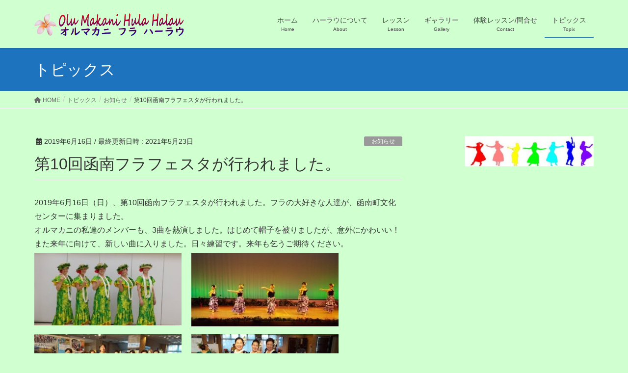

--- FILE ---
content_type: text/html; charset=UTF-8
request_url: https://oluolu-55.com/2019/06/16/post-799/
body_size: 12314
content:
<!DOCTYPE html>
<html lang="ja">
<head>
<meta charset="utf-8">
<meta http-equiv="X-UA-Compatible" content="IE=edge">
<meta name="viewport" content="width=device-width, initial-scale=1">
<!-- Google tag (gtag.js) --><script async src="https://www.googletagmanager.com/gtag/js?id=UA-oluolu-55"></script><script>window.dataLayer = window.dataLayer || [];function gtag(){dataLayer.push(arguments);}gtag('js', new Date());gtag('config', 'UA-oluolu-55');</script>
<title>第10回函南フラフェスタが行われました。 | オルマカニ フラ ハーラウ</title>
<meta name='robots' content='max-image-preview:large' />
	<style>img:is([sizes="auto" i], [sizes^="auto," i]) { contain-intrinsic-size: 3000px 1500px }</style>
	<link rel='dns-prefetch' href='//webfonts.xserver.jp' />
<link rel='dns-prefetch' href='//stats.wp.com' />
<link rel='preconnect' href='//c0.wp.com' />
<link rel="alternate" type="application/rss+xml" title="オルマカニ フラ ハーラウ &raquo; フィード" href="https://oluolu-55.com/feed/" />
<link rel="alternate" type="application/rss+xml" title="オルマカニ フラ ハーラウ &raquo; コメントフィード" href="https://oluolu-55.com/comments/feed/" />
<link rel="alternate" type="application/rss+xml" title="オルマカニ フラ ハーラウ &raquo; 第10回函南フラフェスタが行われました。 のコメントのフィード" href="https://oluolu-55.com/2019/06/16/post-799/feed/" />
<meta name="description" content="2019年6月16日（日）、第10回函南フラフェスタが行われました。フラの大好きな人達が、函南町文化センターに集まりました。オルマカニの私達のメンバーも、3曲を熱演しました。はじめて帽子を被りましたが、意外にかわいい！また来年に向けて、新しい曲に入りました。日々練習です。来年も乞うご期待ください。ギャラリーにも追加の写真があります。&#x27a1;Gallery" /><script type="text/javascript">
/* <![CDATA[ */
window._wpemojiSettings = {"baseUrl":"https:\/\/s.w.org\/images\/core\/emoji\/16.0.1\/72x72\/","ext":".png","svgUrl":"https:\/\/s.w.org\/images\/core\/emoji\/16.0.1\/svg\/","svgExt":".svg","source":{"concatemoji":"https:\/\/oluolu-55.com\/wp-includes\/js\/wp-emoji-release.min.js?ver=6.8.3"}};
/*! This file is auto-generated */
!function(s,n){var o,i,e;function c(e){try{var t={supportTests:e,timestamp:(new Date).valueOf()};sessionStorage.setItem(o,JSON.stringify(t))}catch(e){}}function p(e,t,n){e.clearRect(0,0,e.canvas.width,e.canvas.height),e.fillText(t,0,0);var t=new Uint32Array(e.getImageData(0,0,e.canvas.width,e.canvas.height).data),a=(e.clearRect(0,0,e.canvas.width,e.canvas.height),e.fillText(n,0,0),new Uint32Array(e.getImageData(0,0,e.canvas.width,e.canvas.height).data));return t.every(function(e,t){return e===a[t]})}function u(e,t){e.clearRect(0,0,e.canvas.width,e.canvas.height),e.fillText(t,0,0);for(var n=e.getImageData(16,16,1,1),a=0;a<n.data.length;a++)if(0!==n.data[a])return!1;return!0}function f(e,t,n,a){switch(t){case"flag":return n(e,"\ud83c\udff3\ufe0f\u200d\u26a7\ufe0f","\ud83c\udff3\ufe0f\u200b\u26a7\ufe0f")?!1:!n(e,"\ud83c\udde8\ud83c\uddf6","\ud83c\udde8\u200b\ud83c\uddf6")&&!n(e,"\ud83c\udff4\udb40\udc67\udb40\udc62\udb40\udc65\udb40\udc6e\udb40\udc67\udb40\udc7f","\ud83c\udff4\u200b\udb40\udc67\u200b\udb40\udc62\u200b\udb40\udc65\u200b\udb40\udc6e\u200b\udb40\udc67\u200b\udb40\udc7f");case"emoji":return!a(e,"\ud83e\udedf")}return!1}function g(e,t,n,a){var r="undefined"!=typeof WorkerGlobalScope&&self instanceof WorkerGlobalScope?new OffscreenCanvas(300,150):s.createElement("canvas"),o=r.getContext("2d",{willReadFrequently:!0}),i=(o.textBaseline="top",o.font="600 32px Arial",{});return e.forEach(function(e){i[e]=t(o,e,n,a)}),i}function t(e){var t=s.createElement("script");t.src=e,t.defer=!0,s.head.appendChild(t)}"undefined"!=typeof Promise&&(o="wpEmojiSettingsSupports",i=["flag","emoji"],n.supports={everything:!0,everythingExceptFlag:!0},e=new Promise(function(e){s.addEventListener("DOMContentLoaded",e,{once:!0})}),new Promise(function(t){var n=function(){try{var e=JSON.parse(sessionStorage.getItem(o));if("object"==typeof e&&"number"==typeof e.timestamp&&(new Date).valueOf()<e.timestamp+604800&&"object"==typeof e.supportTests)return e.supportTests}catch(e){}return null}();if(!n){if("undefined"!=typeof Worker&&"undefined"!=typeof OffscreenCanvas&&"undefined"!=typeof URL&&URL.createObjectURL&&"undefined"!=typeof Blob)try{var e="postMessage("+g.toString()+"("+[JSON.stringify(i),f.toString(),p.toString(),u.toString()].join(",")+"));",a=new Blob([e],{type:"text/javascript"}),r=new Worker(URL.createObjectURL(a),{name:"wpTestEmojiSupports"});return void(r.onmessage=function(e){c(n=e.data),r.terminate(),t(n)})}catch(e){}c(n=g(i,f,p,u))}t(n)}).then(function(e){for(var t in e)n.supports[t]=e[t],n.supports.everything=n.supports.everything&&n.supports[t],"flag"!==t&&(n.supports.everythingExceptFlag=n.supports.everythingExceptFlag&&n.supports[t]);n.supports.everythingExceptFlag=n.supports.everythingExceptFlag&&!n.supports.flag,n.DOMReady=!1,n.readyCallback=function(){n.DOMReady=!0}}).then(function(){return e}).then(function(){var e;n.supports.everything||(n.readyCallback(),(e=n.source||{}).concatemoji?t(e.concatemoji):e.wpemoji&&e.twemoji&&(t(e.twemoji),t(e.wpemoji)))}))}((window,document),window._wpemojiSettings);
/* ]]> */
</script>
<link rel='stylesheet' id='vkExUnit_common_style-css' href='https://oluolu-55.com/wp-content/plugins/vk-all-in-one-expansion-unit/assets/css/vkExUnit_style.css?ver=9.113.0.1' type='text/css' media='all' />
<style id='vkExUnit_common_style-inline-css' type='text/css'>
:root {--ver_page_top_button_url:url(https://oluolu-55.com/wp-content/plugins/vk-all-in-one-expansion-unit/assets/images/to-top-btn-icon.svg);}@font-face {font-weight: normal;font-style: normal;font-family: "vk_sns";src: url("https://oluolu-55.com/wp-content/plugins/vk-all-in-one-expansion-unit/inc/sns/icons/fonts/vk_sns.eot?-bq20cj");src: url("https://oluolu-55.com/wp-content/plugins/vk-all-in-one-expansion-unit/inc/sns/icons/fonts/vk_sns.eot?#iefix-bq20cj") format("embedded-opentype"),url("https://oluolu-55.com/wp-content/plugins/vk-all-in-one-expansion-unit/inc/sns/icons/fonts/vk_sns.woff?-bq20cj") format("woff"),url("https://oluolu-55.com/wp-content/plugins/vk-all-in-one-expansion-unit/inc/sns/icons/fonts/vk_sns.ttf?-bq20cj") format("truetype"),url("https://oluolu-55.com/wp-content/plugins/vk-all-in-one-expansion-unit/inc/sns/icons/fonts/vk_sns.svg?-bq20cj#vk_sns") format("svg");}
.veu_promotion-alert__content--text {border: 1px solid rgba(0,0,0,0.125);padding: 0.5em 1em;border-radius: var(--vk-size-radius);margin-bottom: var(--vk-margin-block-bottom);font-size: 0.875rem;}/* Alert Content部分に段落タグを入れた場合に最後の段落の余白を0にする */.veu_promotion-alert__content--text p:last-of-type{margin-bottom:0;margin-top: 0;}
</style>
<style id='wp-emoji-styles-inline-css' type='text/css'>

	img.wp-smiley, img.emoji {
		display: inline !important;
		border: none !important;
		box-shadow: none !important;
		height: 1em !important;
		width: 1em !important;
		margin: 0 0.07em !important;
		vertical-align: -0.1em !important;
		background: none !important;
		padding: 0 !important;
	}
</style>
<link rel='stylesheet' id='wp-block-library-css' href='https://c0.wp.com/c/6.8.3/wp-includes/css/dist/block-library/style.min.css' type='text/css' media='all' />
<style id='wp-block-library-inline-css' type='text/css'>
/* VK Color Palettes */
</style>
<style id='classic-theme-styles-inline-css' type='text/css'>
/*! This file is auto-generated */
.wp-block-button__link{color:#fff;background-color:#32373c;border-radius:9999px;box-shadow:none;text-decoration:none;padding:calc(.667em + 2px) calc(1.333em + 2px);font-size:1.125em}.wp-block-file__button{background:#32373c;color:#fff;text-decoration:none}
</style>
<link rel='stylesheet' id='mediaelement-css' href='https://c0.wp.com/c/6.8.3/wp-includes/js/mediaelement/mediaelementplayer-legacy.min.css' type='text/css' media='all' />
<link rel='stylesheet' id='wp-mediaelement-css' href='https://c0.wp.com/c/6.8.3/wp-includes/js/mediaelement/wp-mediaelement.min.css' type='text/css' media='all' />
<style id='jetpack-sharing-buttons-style-inline-css' type='text/css'>
.jetpack-sharing-buttons__services-list{display:flex;flex-direction:row;flex-wrap:wrap;gap:0;list-style-type:none;margin:5px;padding:0}.jetpack-sharing-buttons__services-list.has-small-icon-size{font-size:12px}.jetpack-sharing-buttons__services-list.has-normal-icon-size{font-size:16px}.jetpack-sharing-buttons__services-list.has-large-icon-size{font-size:24px}.jetpack-sharing-buttons__services-list.has-huge-icon-size{font-size:36px}@media print{.jetpack-sharing-buttons__services-list{display:none!important}}.editor-styles-wrapper .wp-block-jetpack-sharing-buttons{gap:0;padding-inline-start:0}ul.jetpack-sharing-buttons__services-list.has-background{padding:1.25em 2.375em}
</style>
<style id='global-styles-inline-css' type='text/css'>
:root{--wp--preset--aspect-ratio--square: 1;--wp--preset--aspect-ratio--4-3: 4/3;--wp--preset--aspect-ratio--3-4: 3/4;--wp--preset--aspect-ratio--3-2: 3/2;--wp--preset--aspect-ratio--2-3: 2/3;--wp--preset--aspect-ratio--16-9: 16/9;--wp--preset--aspect-ratio--9-16: 9/16;--wp--preset--color--black: #000000;--wp--preset--color--cyan-bluish-gray: #abb8c3;--wp--preset--color--white: #ffffff;--wp--preset--color--pale-pink: #f78da7;--wp--preset--color--vivid-red: #cf2e2e;--wp--preset--color--luminous-vivid-orange: #ff6900;--wp--preset--color--luminous-vivid-amber: #fcb900;--wp--preset--color--light-green-cyan: #7bdcb5;--wp--preset--color--vivid-green-cyan: #00d084;--wp--preset--color--pale-cyan-blue: #8ed1fc;--wp--preset--color--vivid-cyan-blue: #0693e3;--wp--preset--color--vivid-purple: #9b51e0;--wp--preset--gradient--vivid-cyan-blue-to-vivid-purple: linear-gradient(135deg,rgba(6,147,227,1) 0%,rgb(155,81,224) 100%);--wp--preset--gradient--light-green-cyan-to-vivid-green-cyan: linear-gradient(135deg,rgb(122,220,180) 0%,rgb(0,208,130) 100%);--wp--preset--gradient--luminous-vivid-amber-to-luminous-vivid-orange: linear-gradient(135deg,rgba(252,185,0,1) 0%,rgba(255,105,0,1) 100%);--wp--preset--gradient--luminous-vivid-orange-to-vivid-red: linear-gradient(135deg,rgba(255,105,0,1) 0%,rgb(207,46,46) 100%);--wp--preset--gradient--very-light-gray-to-cyan-bluish-gray: linear-gradient(135deg,rgb(238,238,238) 0%,rgb(169,184,195) 100%);--wp--preset--gradient--cool-to-warm-spectrum: linear-gradient(135deg,rgb(74,234,220) 0%,rgb(151,120,209) 20%,rgb(207,42,186) 40%,rgb(238,44,130) 60%,rgb(251,105,98) 80%,rgb(254,248,76) 100%);--wp--preset--gradient--blush-light-purple: linear-gradient(135deg,rgb(255,206,236) 0%,rgb(152,150,240) 100%);--wp--preset--gradient--blush-bordeaux: linear-gradient(135deg,rgb(254,205,165) 0%,rgb(254,45,45) 50%,rgb(107,0,62) 100%);--wp--preset--gradient--luminous-dusk: linear-gradient(135deg,rgb(255,203,112) 0%,rgb(199,81,192) 50%,rgb(65,88,208) 100%);--wp--preset--gradient--pale-ocean: linear-gradient(135deg,rgb(255,245,203) 0%,rgb(182,227,212) 50%,rgb(51,167,181) 100%);--wp--preset--gradient--electric-grass: linear-gradient(135deg,rgb(202,248,128) 0%,rgb(113,206,126) 100%);--wp--preset--gradient--midnight: linear-gradient(135deg,rgb(2,3,129) 0%,rgb(40,116,252) 100%);--wp--preset--font-size--small: 13px;--wp--preset--font-size--medium: 20px;--wp--preset--font-size--large: 36px;--wp--preset--font-size--x-large: 42px;--wp--preset--spacing--20: 0.44rem;--wp--preset--spacing--30: 0.67rem;--wp--preset--spacing--40: 1rem;--wp--preset--spacing--50: 1.5rem;--wp--preset--spacing--60: 2.25rem;--wp--preset--spacing--70: 3.38rem;--wp--preset--spacing--80: 5.06rem;--wp--preset--shadow--natural: 6px 6px 9px rgba(0, 0, 0, 0.2);--wp--preset--shadow--deep: 12px 12px 50px rgba(0, 0, 0, 0.4);--wp--preset--shadow--sharp: 6px 6px 0px rgba(0, 0, 0, 0.2);--wp--preset--shadow--outlined: 6px 6px 0px -3px rgba(255, 255, 255, 1), 6px 6px rgba(0, 0, 0, 1);--wp--preset--shadow--crisp: 6px 6px 0px rgba(0, 0, 0, 1);}:where(.is-layout-flex){gap: 0.5em;}:where(.is-layout-grid){gap: 0.5em;}body .is-layout-flex{display: flex;}.is-layout-flex{flex-wrap: wrap;align-items: center;}.is-layout-flex > :is(*, div){margin: 0;}body .is-layout-grid{display: grid;}.is-layout-grid > :is(*, div){margin: 0;}:where(.wp-block-columns.is-layout-flex){gap: 2em;}:where(.wp-block-columns.is-layout-grid){gap: 2em;}:where(.wp-block-post-template.is-layout-flex){gap: 1.25em;}:where(.wp-block-post-template.is-layout-grid){gap: 1.25em;}.has-black-color{color: var(--wp--preset--color--black) !important;}.has-cyan-bluish-gray-color{color: var(--wp--preset--color--cyan-bluish-gray) !important;}.has-white-color{color: var(--wp--preset--color--white) !important;}.has-pale-pink-color{color: var(--wp--preset--color--pale-pink) !important;}.has-vivid-red-color{color: var(--wp--preset--color--vivid-red) !important;}.has-luminous-vivid-orange-color{color: var(--wp--preset--color--luminous-vivid-orange) !important;}.has-luminous-vivid-amber-color{color: var(--wp--preset--color--luminous-vivid-amber) !important;}.has-light-green-cyan-color{color: var(--wp--preset--color--light-green-cyan) !important;}.has-vivid-green-cyan-color{color: var(--wp--preset--color--vivid-green-cyan) !important;}.has-pale-cyan-blue-color{color: var(--wp--preset--color--pale-cyan-blue) !important;}.has-vivid-cyan-blue-color{color: var(--wp--preset--color--vivid-cyan-blue) !important;}.has-vivid-purple-color{color: var(--wp--preset--color--vivid-purple) !important;}.has-black-background-color{background-color: var(--wp--preset--color--black) !important;}.has-cyan-bluish-gray-background-color{background-color: var(--wp--preset--color--cyan-bluish-gray) !important;}.has-white-background-color{background-color: var(--wp--preset--color--white) !important;}.has-pale-pink-background-color{background-color: var(--wp--preset--color--pale-pink) !important;}.has-vivid-red-background-color{background-color: var(--wp--preset--color--vivid-red) !important;}.has-luminous-vivid-orange-background-color{background-color: var(--wp--preset--color--luminous-vivid-orange) !important;}.has-luminous-vivid-amber-background-color{background-color: var(--wp--preset--color--luminous-vivid-amber) !important;}.has-light-green-cyan-background-color{background-color: var(--wp--preset--color--light-green-cyan) !important;}.has-vivid-green-cyan-background-color{background-color: var(--wp--preset--color--vivid-green-cyan) !important;}.has-pale-cyan-blue-background-color{background-color: var(--wp--preset--color--pale-cyan-blue) !important;}.has-vivid-cyan-blue-background-color{background-color: var(--wp--preset--color--vivid-cyan-blue) !important;}.has-vivid-purple-background-color{background-color: var(--wp--preset--color--vivid-purple) !important;}.has-black-border-color{border-color: var(--wp--preset--color--black) !important;}.has-cyan-bluish-gray-border-color{border-color: var(--wp--preset--color--cyan-bluish-gray) !important;}.has-white-border-color{border-color: var(--wp--preset--color--white) !important;}.has-pale-pink-border-color{border-color: var(--wp--preset--color--pale-pink) !important;}.has-vivid-red-border-color{border-color: var(--wp--preset--color--vivid-red) !important;}.has-luminous-vivid-orange-border-color{border-color: var(--wp--preset--color--luminous-vivid-orange) !important;}.has-luminous-vivid-amber-border-color{border-color: var(--wp--preset--color--luminous-vivid-amber) !important;}.has-light-green-cyan-border-color{border-color: var(--wp--preset--color--light-green-cyan) !important;}.has-vivid-green-cyan-border-color{border-color: var(--wp--preset--color--vivid-green-cyan) !important;}.has-pale-cyan-blue-border-color{border-color: var(--wp--preset--color--pale-cyan-blue) !important;}.has-vivid-cyan-blue-border-color{border-color: var(--wp--preset--color--vivid-cyan-blue) !important;}.has-vivid-purple-border-color{border-color: var(--wp--preset--color--vivid-purple) !important;}.has-vivid-cyan-blue-to-vivid-purple-gradient-background{background: var(--wp--preset--gradient--vivid-cyan-blue-to-vivid-purple) !important;}.has-light-green-cyan-to-vivid-green-cyan-gradient-background{background: var(--wp--preset--gradient--light-green-cyan-to-vivid-green-cyan) !important;}.has-luminous-vivid-amber-to-luminous-vivid-orange-gradient-background{background: var(--wp--preset--gradient--luminous-vivid-amber-to-luminous-vivid-orange) !important;}.has-luminous-vivid-orange-to-vivid-red-gradient-background{background: var(--wp--preset--gradient--luminous-vivid-orange-to-vivid-red) !important;}.has-very-light-gray-to-cyan-bluish-gray-gradient-background{background: var(--wp--preset--gradient--very-light-gray-to-cyan-bluish-gray) !important;}.has-cool-to-warm-spectrum-gradient-background{background: var(--wp--preset--gradient--cool-to-warm-spectrum) !important;}.has-blush-light-purple-gradient-background{background: var(--wp--preset--gradient--blush-light-purple) !important;}.has-blush-bordeaux-gradient-background{background: var(--wp--preset--gradient--blush-bordeaux) !important;}.has-luminous-dusk-gradient-background{background: var(--wp--preset--gradient--luminous-dusk) !important;}.has-pale-ocean-gradient-background{background: var(--wp--preset--gradient--pale-ocean) !important;}.has-electric-grass-gradient-background{background: var(--wp--preset--gradient--electric-grass) !important;}.has-midnight-gradient-background{background: var(--wp--preset--gradient--midnight) !important;}.has-small-font-size{font-size: var(--wp--preset--font-size--small) !important;}.has-medium-font-size{font-size: var(--wp--preset--font-size--medium) !important;}.has-large-font-size{font-size: var(--wp--preset--font-size--large) !important;}.has-x-large-font-size{font-size: var(--wp--preset--font-size--x-large) !important;}
:where(.wp-block-post-template.is-layout-flex){gap: 1.25em;}:where(.wp-block-post-template.is-layout-grid){gap: 1.25em;}
:where(.wp-block-columns.is-layout-flex){gap: 2em;}:where(.wp-block-columns.is-layout-grid){gap: 2em;}
:root :where(.wp-block-pullquote){font-size: 1.5em;line-height: 1.6;}
</style>
<link rel='stylesheet' id='contact-form-7-css' href='https://oluolu-55.com/wp-content/plugins/contact-form-7/includes/css/styles.css?ver=6.1.4' type='text/css' media='all' />
<link rel='stylesheet' id='vk-swiper-style-css' href='https://oluolu-55.com/wp-content/plugins/vk-blocks/vendor/vektor-inc/vk-swiper/src/assets/css/swiper-bundle.min.css?ver=11.0.2' type='text/css' media='all' />
<link rel='stylesheet' id='lightning-design-style-css' href='https://oluolu-55.com/wp-content/themes/lightning/_g2/design-skin/origin/css/style.css?ver=15.32.1' type='text/css' media='all' />
<style id='lightning-design-style-inline-css' type='text/css'>
:root {--color-key:#1e73be;--wp--preset--color--vk-color-primary:#1e73be;--color-key-dark:#1e73be;}
/* ltg common custom */:root {--vk-menu-acc-btn-border-color:#333;--vk-color-primary:#1e73be;--vk-color-primary-dark:#1e73be;--vk-color-primary-vivid:#217fd1;--color-key:#1e73be;--wp--preset--color--vk-color-primary:#1e73be;--color-key-dark:#1e73be;}.veu_color_txt_key { color:#1e73be ; }.veu_color_bg_key { background-color:#1e73be ; }.veu_color_border_key { border-color:#1e73be ; }.btn-default { border-color:#1e73be;color:#1e73be;}.btn-default:focus,.btn-default:hover { border-color:#1e73be;background-color: #1e73be; }.wp-block-search__button,.btn-primary { background-color:#1e73be;border-color:#1e73be; }.wp-block-search__button:focus,.wp-block-search__button:hover,.btn-primary:not(:disabled):not(.disabled):active,.btn-primary:focus,.btn-primary:hover { background-color:#1e73be;border-color:#1e73be; }.btn-outline-primary { color : #1e73be ; border-color:#1e73be; }.btn-outline-primary:not(:disabled):not(.disabled):active,.btn-outline-primary:focus,.btn-outline-primary:hover { color : #fff; background-color:#1e73be;border-color:#1e73be; }a { color:#337ab7; }
.tagcloud a:before { font-family: "Font Awesome 5 Free";content: "\f02b";font-weight: bold; }
a { color:#1e73be ; }a:hover { color:#1e73be ; }.page-header { background-color:#1e73be; }h1.entry-title:first-letter,.single h1.entry-title:first-letter { color:#1e73be; }h2,.mainSection-title { border-top-color:#1e73be; }h3:after,.subSection-title:after { border-bottom-color:#1e73be; }.media .media-body .media-heading a:hover { color:#1e73be; }ul.page-numbers li span.page-numbers.current,.page-link dl .post-page-numbers.current { background-color:#1e73be; }.pager li > a { border-color:#1e73be;color:#1e73be;}.pager li > a:hover { background-color:#1e73be;color:#fff;}footer { border-top-color:#1e73be; }dt { border-left-color:#1e73be; }@media (min-width: 768px){ ul.gMenu > li > a:after { border-bottom-color: #1e73be ; }} /* @media (min-width: 768px) */
</style>
<link rel='stylesheet' id='veu-cta-css' href='https://oluolu-55.com/wp-content/plugins/vk-all-in-one-expansion-unit/inc/call-to-action/package/assets/css/style.css?ver=9.113.0.1' type='text/css' media='all' />
<link rel='stylesheet' id='vk-blocks-build-css-css' href='https://oluolu-55.com/wp-content/plugins/vk-blocks/build/block-build.css?ver=1.115.2.1' type='text/css' media='all' />
<style id='vk-blocks-build-css-inline-css' type='text/css'>

	:root {
		--vk_image-mask-circle: url(https://oluolu-55.com/wp-content/plugins/vk-blocks/inc/vk-blocks/images/circle.svg);
		--vk_image-mask-wave01: url(https://oluolu-55.com/wp-content/plugins/vk-blocks/inc/vk-blocks/images/wave01.svg);
		--vk_image-mask-wave02: url(https://oluolu-55.com/wp-content/plugins/vk-blocks/inc/vk-blocks/images/wave02.svg);
		--vk_image-mask-wave03: url(https://oluolu-55.com/wp-content/plugins/vk-blocks/inc/vk-blocks/images/wave03.svg);
		--vk_image-mask-wave04: url(https://oluolu-55.com/wp-content/plugins/vk-blocks/inc/vk-blocks/images/wave04.svg);
	}
	

	:root {

		--vk-balloon-border-width:1px;

		--vk-balloon-speech-offset:-12px;
	}
	

	:root {
		--vk_flow-arrow: url(https://oluolu-55.com/wp-content/plugins/vk-blocks/inc/vk-blocks/images/arrow_bottom.svg);
	}
	
</style>
<link rel='stylesheet' id='lightning-common-style-css' href='https://oluolu-55.com/wp-content/themes/lightning/_g2/assets/css/common.css?ver=15.32.1' type='text/css' media='all' />
<style id='lightning-common-style-inline-css' type='text/css'>
/* vk-mobile-nav */:root {--vk-mobile-nav-menu-btn-bg-src: url("https://oluolu-55.com/wp-content/themes/lightning/_g2/inc/vk-mobile-nav/package/images/vk-menu-btn-black.svg");--vk-mobile-nav-menu-btn-close-bg-src: url("https://oluolu-55.com/wp-content/themes/lightning/_g2/inc/vk-mobile-nav/package/images/vk-menu-close-black.svg");--vk-menu-acc-icon-open-black-bg-src: url("https://oluolu-55.com/wp-content/themes/lightning/_g2/inc/vk-mobile-nav/package/images/vk-menu-acc-icon-open-black.svg");--vk-menu-acc-icon-open-white-bg-src: url("https://oluolu-55.com/wp-content/themes/lightning/_g2/inc/vk-mobile-nav/package/images/vk-menu-acc-icon-open-white.svg");--vk-menu-acc-icon-close-black-bg-src: url("https://oluolu-55.com/wp-content/themes/lightning/_g2/inc/vk-mobile-nav/package/images/vk-menu-close-black.svg");--vk-menu-acc-icon-close-white-bg-src: url("https://oluolu-55.com/wp-content/themes/lightning/_g2/inc/vk-mobile-nav/package/images/vk-menu-close-white.svg");}
</style>
<link rel='stylesheet' id='lightning-theme-style-css' href='https://oluolu-55.com/wp-content/themes/lightning/style.css?ver=15.32.1' type='text/css' media='all' />
<link rel='stylesheet' id='vk-font-awesome-css' href='https://oluolu-55.com/wp-content/themes/lightning/vendor/vektor-inc/font-awesome-versions/src/versions/6/css/all.min.css?ver=6.6.0' type='text/css' media='all' />
<link rel='stylesheet' id='adswscCSS-css' href='https://oluolu-55.com/wp-content/plugins/ads-wp-site-count/css/ads_styles.css?ver=6.8.3' type='text/css' media='all' />
<script type="text/javascript" src="https://c0.wp.com/c/6.8.3/wp-includes/js/jquery/jquery.min.js" id="jquery-core-js"></script>
<script type="text/javascript" src="https://c0.wp.com/c/6.8.3/wp-includes/js/jquery/jquery-migrate.min.js" id="jquery-migrate-js"></script>
<script type="text/javascript" src="//webfonts.xserver.jp/js/xserverv3.js?fadein=0&amp;ver=2.0.9" id="typesquare_std-js"></script>
<link rel="https://api.w.org/" href="https://oluolu-55.com/wp-json/" /><link rel="alternate" title="JSON" type="application/json" href="https://oluolu-55.com/wp-json/wp/v2/posts/799" /><link rel="EditURI" type="application/rsd+xml" title="RSD" href="https://oluolu-55.com/xmlrpc.php?rsd" />
<meta name="generator" content="WordPress 6.8.3" />
<link rel="canonical" href="https://oluolu-55.com/2019/06/16/post-799/" />
<link rel='shortlink' href='https://oluolu-55.com/?p=799' />
<link rel="alternate" title="oEmbed (JSON)" type="application/json+oembed" href="https://oluolu-55.com/wp-json/oembed/1.0/embed?url=https%3A%2F%2Foluolu-55.com%2F2019%2F06%2F16%2Fpost-799%2F" />
<link rel="alternate" title="oEmbed (XML)" type="text/xml+oembed" href="https://oluolu-55.com/wp-json/oembed/1.0/embed?url=https%3A%2F%2Foluolu-55.com%2F2019%2F06%2F16%2Fpost-799%2F&#038;format=xml" />
	<style>img#wpstats{display:none}</style>
		<style id="lightning-color-custom-for-plugins" type="text/css">/* ltg theme common */.color_key_bg,.color_key_bg_hover:hover{background-color: #1e73be;}.color_key_txt,.color_key_txt_hover:hover{color: #1e73be;}.color_key_border,.color_key_border_hover:hover{border-color: #1e73be;}.color_key_dark_bg,.color_key_dark_bg_hover:hover{background-color: #1e73be;}.color_key_dark_txt,.color_key_dark_txt_hover:hover{color: #1e73be;}.color_key_dark_border,.color_key_dark_border_hover:hover{border-color: #1e73be;}</style><style type="text/css" id="custom-background-css">
body.custom-background { background-color: #d0ffd0; }
</style>
	<!-- [ VK All in One Expansion Unit OGP ] -->
<meta property="og:site_name" content="オルマカニ フラ ハーラウ" />
<meta property="og:url" content="https://oluolu-55.com/2019/06/16/post-799/" />
<meta property="og:title" content="第10回函南フラフェスタが行われました。 | オルマカニ フラ ハーラウ" />
<meta property="og:description" content="2019年6月16日（日）、第10回函南フラフェスタが行われました。フラの大好きな人達が、函南町文化センターに集まりました。オルマカニの私達のメンバーも、3曲を熱演しました。はじめて帽子を被りましたが、意外にかわいい！また来年に向けて、新しい曲に入りました。日々練習です。来年も乞うご期待ください。ギャラリーにも追加の写真があります。&#x27a1;Gallery" />
<meta property="og:type" content="article" />
<meta property="og:image" content="https://oluolu-55.com/wp-content/uploads/2019/06/3475-1024x512.jpg" />
<meta property="og:image:width" content="1024" />
<meta property="og:image:height" content="512" />
<!-- [ / VK All in One Expansion Unit OGP ] -->
<!-- [ VK All in One Expansion Unit twitter card ] -->
<meta name="twitter:card" content="summary_large_image">
<meta name="twitter:description" content="2019年6月16日（日）、第10回函南フラフェスタが行われました。フラの大好きな人達が、函南町文化センターに集まりました。オルマカニの私達のメンバーも、3曲を熱演しました。はじめて帽子を被りましたが、意外にかわいい！また来年に向けて、新しい曲に入りました。日々練習です。来年も乞うご期待ください。ギャラリーにも追加の写真があります。&#x27a1;Gallery">
<meta name="twitter:title" content="第10回函南フラフェスタが行われました。 | オルマカニ フラ ハーラウ">
<meta name="twitter:url" content="https://oluolu-55.com/2019/06/16/post-799/">
	<meta name="twitter:image" content="https://oluolu-55.com/wp-content/uploads/2019/06/3475-1024x512.jpg">
	<meta name="twitter:domain" content="oluolu-55.com">
	<!-- [ / VK All in One Expansion Unit twitter card ] -->
	<link rel="icon" href="https://oluolu-55.com/wp-content/uploads/2018/06/Plumeria-500x500-150x150.png" sizes="32x32" />
<link rel="icon" href="https://oluolu-55.com/wp-content/uploads/2018/06/Plumeria-500x500-300x300.png" sizes="192x192" />
<link rel="apple-touch-icon" href="https://oluolu-55.com/wp-content/uploads/2018/06/Plumeria-500x500-300x300.png" />
<meta name="msapplication-TileImage" content="https://oluolu-55.com/wp-content/uploads/2018/06/Plumeria-500x500-300x300.png" />
		<style type="text/css" id="wp-custom-css">
			footer .copySection p:nth-child(2) {
    display:none !important;
    }
body,
header,
nav ul li a {
    background-color:#d0ffd0 !important;
    }
		</style>
				<style type="text/css">/* VK CSS Customize */h1.entry-title:first-letter,.single h1.entry-title:first-letter{color:inherit;}.section.siteFooter{background:#d0ffd0;}/* End VK CSS Customize */</style>
			<!-- [ VK All in One Expansion Unit Article Structure Data ] --><script type="application/ld+json">{"@context":"https://schema.org/","@type":"Article","headline":"第10回函南フラフェスタが行われました。","image":"https://oluolu-55.com/wp-content/uploads/2019/06/3475-320x180.jpg","datePublished":"2019-06-16T11:25:46+09:00","dateModified":"2021-05-23T20:56:22+09:00","author":{"@type":"organization","name":"HIDETOSHI","url":"https://oluolu-55.com/","sameAs":""}}</script><!-- [ / VK All in One Expansion Unit Article Structure Data ] -->
</head>
<body class="wp-singular post-template-default single single-post postid-799 single-format-standard custom-background wp-theme-lightning vk-blocks headfix header_height_changer fa_v6_css post-name-2019%e5%b9%b46%e6%9c%8816%e6%97%a5%ef%bc%88%e6%97%a5%ef%bc%89%e3%80%81%e7%ac%ac10%e5%9b%9e%e5%87%bd%e5%8d%97%e3%83%95%e3%83%a9%e3%83%95%e3%82%a7%e3%82%b9%e3%82%bf%e3%81%8c%e8%a1%8c%e3%82%8f%e3%82%8c category-%e3%81%8a%e7%9f%a5%e3%82%89%e3%81%9b post-type-post device-pc">
<a class="skip-link screen-reader-text" href="#main">コンテンツへスキップ</a>
<a class="skip-link screen-reader-text" href="#vk-mobile-nav">ナビゲーションに移動</a>
<header class="navbar siteHeader">
		<div class="container siteHeadContainer">
		<div class="navbar-header">
						<p class="navbar-brand siteHeader_logo">
			<a href="https://oluolu-55.com/">
				<span><img src="http://oluolu-55.com/wp-content/uploads/2019/03/OluMakani_Logo6.png" alt="オルマカニ フラ ハーラウ" /></span>
			</a>
			</p>
					</div>

					<div id="gMenu_outer" class="gMenu_outer">
				<nav class="menu-menu1-container"><ul id="menu-menu1" class="menu nav gMenu"><li id="menu-item-58" class="menu-item menu-item-type-custom menu-item-object-custom menu-item-home"><a href="https://oluolu-55.com/"><strong class="gMenu_name">ホーム</strong><span class="gMenu_description">Home</span></a></li>
<li id="menu-item-372" class="menu-item menu-item-type-post_type menu-item-object-page"><a href="https://oluolu-55.com/about/"><strong class="gMenu_name">ハーラウについて</strong><span class="gMenu_description">About</span></a></li>
<li id="menu-item-63" class="menu-item menu-item-type-post_type menu-item-object-page"><a href="https://oluolu-55.com/lesson/"><strong class="gMenu_name">レッスン</strong><span class="gMenu_description">Lesson</span></a></li>
<li id="menu-item-69" class="menu-item menu-item-type-post_type menu-item-object-page"><a href="https://oluolu-55.com/gallery/"><strong class="gMenu_name">ギャラリー</strong><span class="gMenu_description">Gallery</span></a></li>
<li id="menu-item-384" class="menu-item menu-item-type-post_type menu-item-object-page"><a href="https://oluolu-55.com/contact/"><strong class="gMenu_name">体験レッスン/問合せ</strong><span class="gMenu_description">Contact</span></a></li>
<li id="menu-item-75" class="menu-item menu-item-type-post_type menu-item-object-page current_page_parent current-menu-ancestor"><a href="https://oluolu-55.com/topix/"><strong class="gMenu_name">トピックス</strong><span class="gMenu_description">Topix</span></a></li>
</ul></nav>			</div>
			</div>
	</header>

<div class="section page-header"><div class="container"><div class="row"><div class="col-md-12">
<div class="page-header_pageTitle">
トピックス</div>
</div></div></div></div><!-- [ /.page-header ] -->


<!-- [ .breadSection ] --><div class="section breadSection"><div class="container"><div class="row"><ol class="breadcrumb" itemscope itemtype="https://schema.org/BreadcrumbList"><li id="panHome" itemprop="itemListElement" itemscope itemtype="http://schema.org/ListItem"><a itemprop="item" href="https://oluolu-55.com/"><span itemprop="name"><i class="fa fa-home"></i> HOME</span></a><meta itemprop="position" content="1" /></li><li itemprop="itemListElement" itemscope itemtype="http://schema.org/ListItem"><a itemprop="item" href="https://oluolu-55.com/topix/"><span itemprop="name">トピックス</span></a><meta itemprop="position" content="2" /></li><li itemprop="itemListElement" itemscope itemtype="http://schema.org/ListItem"><a itemprop="item" href="https://oluolu-55.com/category/%e3%81%8a%e7%9f%a5%e3%82%89%e3%81%9b/"><span itemprop="name">お知らせ</span></a><meta itemprop="position" content="3" /></li><li><span>第10回函南フラフェスタが行われました。</span><meta itemprop="position" content="4" /></li></ol></div></div></div><!-- [ /.breadSection ] -->

<div class="section siteContent">
<div class="container">
<div class="row">

	<div class="col-md-8 mainSection" id="main" role="main">
				<article id="post-799" class="entry entry-full post-799 post type-post status-publish format-standard has-post-thumbnail hentry category-4">

	
	
		<header class="entry-header">
			<div class="entry-meta">


<span class="published entry-meta_items">2019年6月16日</span>

<span class="entry-meta_items entry-meta_updated">/ 最終更新日時 : <span class="updated">2021年5月23日</span></span>


	
	<span class="vcard author entry-meta_items entry-meta_items_author entry-meta_hidden"><span class="fn">hikeda</span></span>



<span class="entry-meta_items entry-meta_items_term"><a href="https://oluolu-55.com/category/%e3%81%8a%e7%9f%a5%e3%82%89%e3%81%9b/" class="btn btn-xs btn-primary entry-meta_items_term_button" style="background-color:#999999;border:none;">お知らせ</a></span>
</div>
				<h1 class="entry-title">
											第10回函南フラフェスタが行われました。									</h1>
		</header>

	
	
	<div class="entry-body">
				<p>2019年6月16日（日）、第10回函南フラフェスタが行われました。フラの大好きな人達が、函南町文化センターに集まりました。<br />
オルマカニの私達のメンバーも、3曲を熱演しました。はじめて帽子を被りましたが、意外にかわいい！<br />
また来年に向けて、新しい曲に入りました。日々練習です。来年も乞うご期待ください。<br />
<img decoding="async" class="alignleft size-medium wp-image-798" src="https://oluolu-55.com/wp-content/uploads/2019/06/3472-1-300x148.jpg" alt="" width="300" height="148" srcset="https://oluolu-55.com/wp-content/uploads/2019/06/3472-1-300x148.jpg 300w, https://oluolu-55.com/wp-content/uploads/2019/06/3472-1-768x379.jpg 768w, https://oluolu-55.com/wp-content/uploads/2019/06/3472-1-1024x505.jpg 1024w, https://oluolu-55.com/wp-content/uploads/2019/06/3472-1.jpg 1768w" sizes="(max-width: 300px) 100vw, 300px" /><img decoding="async" class="alignleft wp-image-795 size-medium" src="https://oluolu-55.com/wp-content/uploads/2019/06/3474-300x150.jpg" alt="" width="300" height="150" srcset="https://oluolu-55.com/wp-content/uploads/2019/06/3474-300x150.jpg 300w, https://oluolu-55.com/wp-content/uploads/2019/06/3474-768x384.jpg 768w, https://oluolu-55.com/wp-content/uploads/2019/06/3474.jpg 904w" sizes="(max-width: 300px) 100vw, 300px" /><img decoding="async" class="alignleft size-medium wp-image-796" src="https://oluolu-55.com/wp-content/uploads/2019/06/3475-300x150.jpg" alt="" width="300" height="150" srcset="https://oluolu-55.com/wp-content/uploads/2019/06/3475-300x150.jpg 300w, https://oluolu-55.com/wp-content/uploads/2019/06/3475-768x384.jpg 768w, https://oluolu-55.com/wp-content/uploads/2019/06/3475-1024x512.jpg 1024w, https://oluolu-55.com/wp-content/uploads/2019/06/3475.jpg 1810w" sizes="(max-width: 300px) 100vw, 300px" /><img loading="lazy" decoding="async" class="alignleft size-medium wp-image-797" src="https://oluolu-55.com/wp-content/uploads/2019/06/3476-300x150.jpg" alt="" width="300" height="150" srcset="https://oluolu-55.com/wp-content/uploads/2019/06/3476-300x150.jpg 300w, https://oluolu-55.com/wp-content/uploads/2019/06/3476-768x384.jpg 768w, https://oluolu-55.com/wp-content/uploads/2019/06/3476-1024x512.jpg 1024w, https://oluolu-55.com/wp-content/uploads/2019/06/3476.jpg 1810w" sizes="auto, (max-width: 300px) 100vw, 300px" /></p>
<h6></h6>
<p>ギャラリーにも追加の写真があります。&#x27a1;<strong><a href="https://oluolu-55.com/gallery/">Gallery</a></strong></p>
<div class="veu_socialSet veu_socialSet-auto veu_socialSet-position-after veu_contentAddSection"><script>window.twttr=(function(d,s,id){var js,fjs=d.getElementsByTagName(s)[0],t=window.twttr||{};if(d.getElementById(id))return t;js=d.createElement(s);js.id=id;js.src="https://platform.twitter.com/widgets.js";fjs.parentNode.insertBefore(js,fjs);t._e=[];t.ready=function(f){t._e.push(f);};return t;}(document,"script","twitter-wjs"));</script><ul><li class="sb_facebook sb_icon"><a class="sb_icon_inner" href="//www.facebook.com/sharer.php?src=bm&u=https%3A%2F%2Foluolu-55.com%2F2019%2F06%2F16%2Fpost-799%2F&amp;t=%E7%AC%AC10%E5%9B%9E%E5%87%BD%E5%8D%97%E3%83%95%E3%83%A9%E3%83%95%E3%82%A7%E3%82%B9%E3%82%BF%E3%81%8C%E8%A1%8C%E3%82%8F%E3%82%8C%E3%81%BE%E3%81%97%E3%81%9F%E3%80%82%20%7C%20%E3%82%AA%E3%83%AB%E3%83%9E%E3%82%AB%E3%83%8B%20%E3%83%95%E3%83%A9%20%E3%83%8F%E3%83%BC%E3%83%A9%E3%82%A6" target="_blank" onclick="window.open(this.href,'FBwindow','width=650,height=450,menubar=no,toolbar=no,scrollbars=yes');return false;"><span class="vk_icon_w_r_sns_fb icon_sns"></span><span class="sns_txt">Facebook</span><span class="veu_count_sns_fb"></span></a></li><li class="sb_x_twitter sb_icon"><a class="sb_icon_inner" href="//twitter.com/intent/tweet?url=https%3A%2F%2Foluolu-55.com%2F2019%2F06%2F16%2Fpost-799%2F&amp;text=%E7%AC%AC10%E5%9B%9E%E5%87%BD%E5%8D%97%E3%83%95%E3%83%A9%E3%83%95%E3%82%A7%E3%82%B9%E3%82%BF%E3%81%8C%E8%A1%8C%E3%82%8F%E3%82%8C%E3%81%BE%E3%81%97%E3%81%9F%E3%80%82%20%7C%20%E3%82%AA%E3%83%AB%E3%83%9E%E3%82%AB%E3%83%8B%20%E3%83%95%E3%83%A9%20%E3%83%8F%E3%83%BC%E3%83%A9%E3%82%A6" target="_blank" ><span class="vk_icon_w_r_sns_x_twitter icon_sns"></span><span class="sns_txt">X</span></a></li><li class="sb_bluesky sb_icon"><a class="sb_icon_inner" href="https://bsky.app/intent/compose?text=%E7%AC%AC10%E5%9B%9E%E5%87%BD%E5%8D%97%E3%83%95%E3%83%A9%E3%83%95%E3%82%A7%E3%82%B9%E3%82%BF%E3%81%8C%E8%A1%8C%E3%82%8F%E3%82%8C%E3%81%BE%E3%81%97%E3%81%9F%E3%80%82%20%7C%20%E3%82%AA%E3%83%AB%E3%83%9E%E3%82%AB%E3%83%8B%20%E3%83%95%E3%83%A9%20%E3%83%8F%E3%83%BC%E3%83%A9%E3%82%A6%0Ahttps%3A%2F%2Foluolu-55.com%2F2019%2F06%2F16%2Fpost-799%2F" target="_blank" ><span class="vk_icon_w_r_sns_bluesky icon_sns"></span><span class="sns_txt">Bluesky</span></a></li><li class="sb_copy sb_icon"><button class="copy-button sb_icon_inner"data-clipboard-text="第10回函南フラフェスタが行われました。 | オルマカニ フラ ハーラウ https://oluolu-55.com/2019/06/16/post-799/"><span class="vk_icon_w_r_sns_copy icon_sns"><i class="fas fa-copy"></i></span><span class="sns_txt">Copy</span></button></li></ul></div><!-- [ /.socialSet ] -->			</div>

	
	
	
	
		<div class="entry-footer">

			<div class="entry-meta-dataList"><dl><dt>カテゴリー</dt><dd><a href="https://oluolu-55.com/category/%e3%81%8a%e7%9f%a5%e3%82%89%e3%81%9b/">お知らせ</a></dd></dl></div>
		</div><!-- [ /.entry-footer ] -->
	
	
			
	
		
		
		
		
	
	
</article><!-- [ /#post-799 ] -->
	<nav>
		<ul class="pager">
		<li class="previous"><a href="https://oluolu-55.com/2019/05/12/post-774/" rel="prev">沼津アロハフェスティバル</a></li>
		<li class="next"><a href="https://oluolu-55.com/2019/10/05/post-836/" rel="next">函南町文化祭に参加しました</a></li>
		</ul>
	</nav>

			</div><!-- [ /.mainSection ] -->

			<div class="col-md-3 col-md-offset-1 subSection sideSection">
						<aside class="widget widget_media_image" id="media_image-7"><img width="300" height="71" src="https://oluolu-55.com/wp-content/uploads/2018/06/b04b354124fa7fe210ace4f4131f0f66-300x71.jpg" class="image wp-image-13  attachment-medium size-medium" alt="" style="max-width: 100%; height: auto;" decoding="async" loading="lazy" srcset="https://oluolu-55.com/wp-content/uploads/2018/06/b04b354124fa7fe210ace4f4131f0f66-300x71.jpg 300w, https://oluolu-55.com/wp-content/uploads/2018/06/b04b354124fa7fe210ace4f4131f0f66.jpg 523w" sizes="auto, (max-width: 300px) 100vw, 300px" /></aside>					</div><!-- [ /.subSection ] -->
	

</div><!-- [ /.row ] -->
</div><!-- [ /.container ] -->
</div><!-- [ /.siteContent ] -->



<footer class="section siteFooter">
			<div class="footerMenu">
			<div class="container">
				<nav class="menu-menu1-container"><ul id="menu-menu1-1" class="menu nav"><li id="menu-item-58" class="menu-item menu-item-type-custom menu-item-object-custom menu-item-home menu-item-58"><a href="https://oluolu-55.com/">ホーム</a></li>
<li id="menu-item-372" class="menu-item menu-item-type-post_type menu-item-object-page menu-item-372"><a href="https://oluolu-55.com/about/">ハーラウについて</a></li>
<li id="menu-item-63" class="menu-item menu-item-type-post_type menu-item-object-page menu-item-63"><a href="https://oluolu-55.com/lesson/">レッスン</a></li>
<li id="menu-item-69" class="menu-item menu-item-type-post_type menu-item-object-page menu-item-69"><a href="https://oluolu-55.com/gallery/">ギャラリー</a></li>
<li id="menu-item-384" class="menu-item menu-item-type-post_type menu-item-object-page menu-item-384"><a href="https://oluolu-55.com/contact/">体験レッスン/問合せ</a></li>
<li id="menu-item-75" class="menu-item menu-item-type-post_type menu-item-object-page current_page_parent menu-item-75 current-menu-ancestor"><a href="https://oluolu-55.com/topix/">トピックス</a></li>
</ul></nav>			</div>
		</div>
					<div class="container sectionBox footerWidget">
			<div class="row">
				<div class="col-md-4"></div><div class="col-md-4"><aside class="widget widget_media_image" id="media_image-11"><img width="300" height="42" src="https://oluolu-55.com/wp-content/uploads/2018/06/OluMakani_Logo5-300x42.png" class="image wp-image-343  attachment-medium size-medium" alt="" style="max-width: 100%; height: auto;" decoding="async" loading="lazy" srcset="https://oluolu-55.com/wp-content/uploads/2018/06/OluMakani_Logo5-300x42.png 300w, https://oluolu-55.com/wp-content/uploads/2018/06/OluMakani_Logo5.png 624w" sizes="auto, (max-width: 300px) 100vw, 300px" /></aside></div><div class="col-md-4"></div>			</div>
		</div>
	
	
	<div class="container sectionBox copySection text-center">
			<p>Copyright &copy; オルマカニ フラ ハーラウ All Rights Reserved.</p><p>Powered by <a href="https://wordpress.org/">WordPress</a> with <a href="https://wordpress.org/themes/lightning/" target="_blank" title="Free WordPress Theme Lightning">Lightning Theme</a> &amp; <a href="https://wordpress.org/plugins/vk-all-in-one-expansion-unit/" target="_blank">VK All in One Expansion Unit</a></p>	</div>
</footer>
<div id="vk-mobile-nav-menu-btn" class="vk-mobile-nav-menu-btn">MENU</div><div class="vk-mobile-nav vk-mobile-nav-drop-in" id="vk-mobile-nav"><nav class="vk-mobile-nav-menu-outer" role="navigation"><ul id="menu-menu1-2" class="vk-menu-acc menu"><li class="menu-item menu-item-type-custom menu-item-object-custom menu-item-home menu-item-58"><a href="https://oluolu-55.com/">ホーム</a></li>
<li class="menu-item menu-item-type-post_type menu-item-object-page menu-item-372"><a href="https://oluolu-55.com/about/">ハーラウについて</a></li>
<li class="menu-item menu-item-type-post_type menu-item-object-page menu-item-63"><a href="https://oluolu-55.com/lesson/">レッスン</a></li>
<li class="menu-item menu-item-type-post_type menu-item-object-page menu-item-69"><a href="https://oluolu-55.com/gallery/">ギャラリー</a></li>
<li class="menu-item menu-item-type-post_type menu-item-object-page menu-item-384"><a href="https://oluolu-55.com/contact/">体験レッスン/問合せ</a></li>
<li class="menu-item menu-item-type-post_type menu-item-object-page current_page_parent menu-item-75 current-menu-ancestor"><a href="https://oluolu-55.com/topix/">トピックス</a></li>
</ul></nav></div><script type="speculationrules">
{"prefetch":[{"source":"document","where":{"and":[{"href_matches":"\/*"},{"not":{"href_matches":["\/wp-*.php","\/wp-admin\/*","\/wp-content\/uploads\/*","\/wp-content\/*","\/wp-content\/plugins\/*","\/wp-content\/themes\/lightning\/*","\/wp-content\/themes\/lightning\/_g2\/*","\/*\\?(.+)"]}},{"not":{"selector_matches":"a[rel~=\"nofollow\"]"}},{"not":{"selector_matches":".no-prefetch, .no-prefetch a"}}]},"eagerness":"conservative"}]}
</script>
<script type="text/javascript" src="https://c0.wp.com/c/6.8.3/wp-includes/js/dist/hooks.min.js" id="wp-hooks-js"></script>
<script type="text/javascript" src="https://c0.wp.com/c/6.8.3/wp-includes/js/dist/i18n.min.js" id="wp-i18n-js"></script>
<script type="text/javascript" id="wp-i18n-js-after">
/* <![CDATA[ */
wp.i18n.setLocaleData( { 'text direction\u0004ltr': [ 'ltr' ] } );
/* ]]> */
</script>
<script type="text/javascript" src="https://oluolu-55.com/wp-content/plugins/contact-form-7/includes/swv/js/index.js?ver=6.1.4" id="swv-js"></script>
<script type="text/javascript" id="contact-form-7-js-translations">
/* <![CDATA[ */
( function( domain, translations ) {
	var localeData = translations.locale_data[ domain ] || translations.locale_data.messages;
	localeData[""].domain = domain;
	wp.i18n.setLocaleData( localeData, domain );
} )( "contact-form-7", {"translation-revision-date":"2025-11-30 08:12:23+0000","generator":"GlotPress\/4.0.3","domain":"messages","locale_data":{"messages":{"":{"domain":"messages","plural-forms":"nplurals=1; plural=0;","lang":"ja_JP"},"This contact form is placed in the wrong place.":["\u3053\u306e\u30b3\u30f3\u30bf\u30af\u30c8\u30d5\u30a9\u30fc\u30e0\u306f\u9593\u9055\u3063\u305f\u4f4d\u7f6e\u306b\u7f6e\u304b\u308c\u3066\u3044\u307e\u3059\u3002"],"Error:":["\u30a8\u30e9\u30fc:"]}},"comment":{"reference":"includes\/js\/index.js"}} );
/* ]]> */
</script>
<script type="text/javascript" id="contact-form-7-js-before">
/* <![CDATA[ */
var wpcf7 = {
    "api": {
        "root": "https:\/\/oluolu-55.com\/wp-json\/",
        "namespace": "contact-form-7\/v1"
    }
};
/* ]]> */
</script>
<script type="text/javascript" src="https://oluolu-55.com/wp-content/plugins/contact-form-7/includes/js/index.js?ver=6.1.4" id="contact-form-7-js"></script>
<script type="text/javascript" id="vkExUnit_master-js-js-extra">
/* <![CDATA[ */
var vkExOpt = {"ajax_url":"https:\/\/oluolu-55.com\/wp-admin\/admin-ajax.php","hatena_entry":"https:\/\/oluolu-55.com\/wp-json\/vk_ex_unit\/v1\/hatena_entry\/","facebook_entry":"https:\/\/oluolu-55.com\/wp-json\/vk_ex_unit\/v1\/facebook_entry\/","facebook_count_enable":"","entry_count":"1","entry_from_post":"","homeUrl":"https:\/\/oluolu-55.com\/"};
/* ]]> */
</script>
<script type="text/javascript" src="https://oluolu-55.com/wp-content/plugins/vk-all-in-one-expansion-unit/assets/js/all.min.js?ver=9.113.0.1" id="vkExUnit_master-js-js"></script>
<script type="text/javascript" src="https://oluolu-55.com/wp-content/plugins/vk-blocks/vendor/vektor-inc/vk-swiper/src/assets/js/swiper-bundle.min.js?ver=11.0.2" id="vk-swiper-script-js"></script>
<script type="text/javascript" src="https://oluolu-55.com/wp-content/plugins/vk-blocks/build/vk-slider.min.js?ver=1.115.2.1" id="vk-blocks-slider-js"></script>
<script type="text/javascript" src="https://oluolu-55.com/wp-content/themes/lightning/_g2/library/bootstrap-3/js/bootstrap.min.js?ver=3.4.1" id="bootstrap-js-js"></script>
<script type="text/javascript" id="lightning-js-js-extra">
/* <![CDATA[ */
var lightningOpt = [];
/* ]]> */
</script>
<script type="text/javascript" src="https://oluolu-55.com/wp-content/themes/lightning/_g2/assets/js/lightning.min.js?ver=15.32.1" id="lightning-js-js"></script>
<script type="text/javascript" src="https://c0.wp.com/c/6.8.3/wp-includes/js/clipboard.min.js" id="clipboard-js"></script>
<script type="text/javascript" src="https://oluolu-55.com/wp-content/plugins/vk-all-in-one-expansion-unit/inc/sns/assets/js/copy-button.js" id="copy-button-js"></script>
<script type="text/javascript" src="https://oluolu-55.com/wp-content/plugins/vk-all-in-one-expansion-unit/inc/smooth-scroll/js/smooth-scroll.min.js?ver=9.113.0.1" id="smooth-scroll-js-js"></script>
<script type="text/javascript" id="jetpack-stats-js-before">
/* <![CDATA[ */
_stq = window._stq || [];
_stq.push([ "view", {"v":"ext","blog":"149638270","post":"799","tz":"9","srv":"oluolu-55.com","j":"1:15.4"} ]);
_stq.push([ "clickTrackerInit", "149638270", "799" ]);
/* ]]> */
</script>
<script type="text/javascript" src="https://stats.wp.com/e-202604.js" id="jetpack-stats-js" defer="defer" data-wp-strategy="defer"></script>
</body>
</html>
